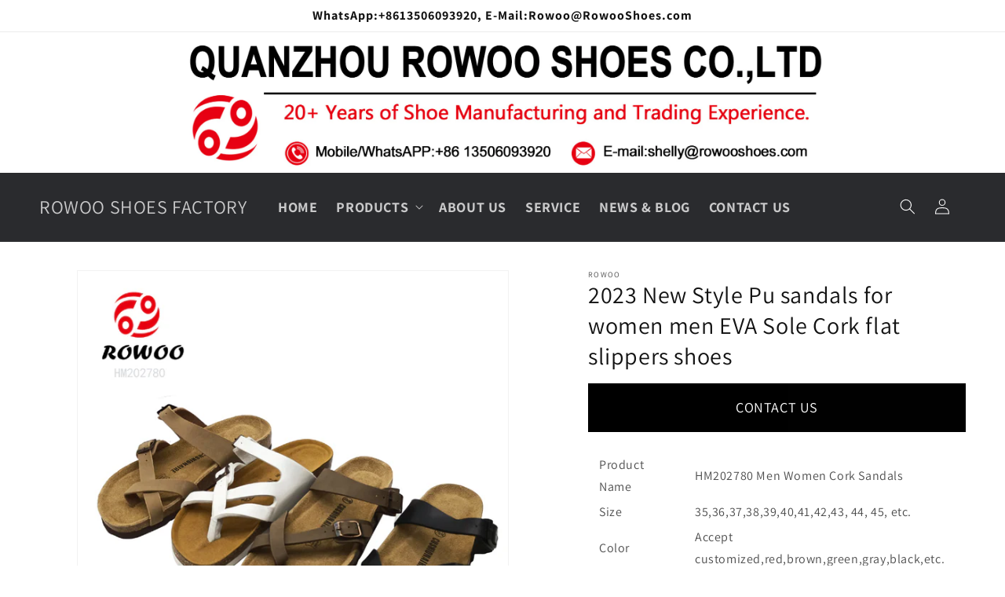

--- FILE ---
content_type: text/css
request_url: https://www.rowooshoes.com/cdn/shop/t/13/assets/product-form.css?v=118248961011436043601734537863
body_size: -772
content:
.product-form__form .field {
  margin-bottom: 2rem;
}

.product-form {
  padding-top: 32px;
  padding-bottom: 32px;
}

@media screen and (min-width: 750px) {
  .product-form {
    padding-top: 64px;
    padding-bottom: 64px;
  }
  
}